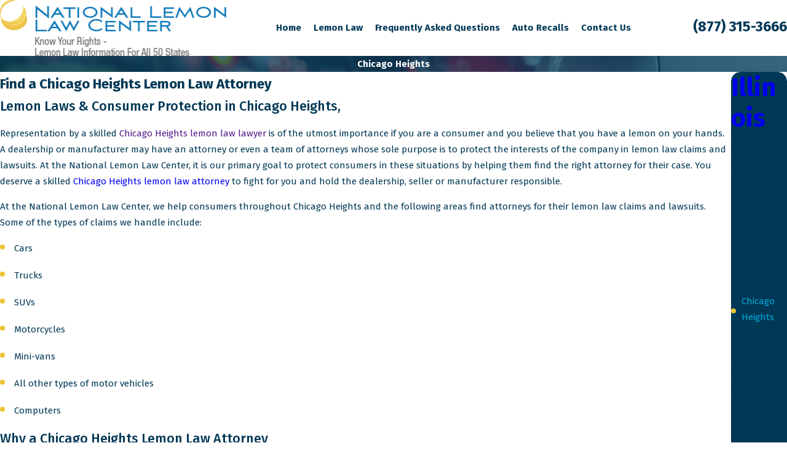

--- FILE ---
content_type: text/plain
request_url: https://www.google-analytics.com/j/collect?v=1&_v=j102&a=885455400&t=pageview&_s=1&dl=https%3A%2F%2Fwww.nationallemonlawcenter.com%2Flemon-law-by-state%2Fillinois%2Fchicago-heights%2F&ul=en-us%40posix&dt=National%20Lemon%20Law%20Center%20%7C%20Chicago%20Heights&sr=1280x720&vp=1280x720&_u=YEBAAEABAAAAACAAI~&jid=1666239876&gjid=1055918290&cid=1071063863.1769013512&tid=UA-34307243-1&_gid=522366950.1769013512&_r=1&_slc=1&gtm=45He61g1n81TTWKGWGv839537599za200zd839537599&gcd=13l3l3l3l1l1&dma=0&tag_exp=103116026~103200004~104527907~104528501~104684208~104684211~105391253~115495940~115938465~115938469~116185179~116185180~116988316~117041588&z=843050873
body_size: -455
content:
2,cG-X5VL29RY3J